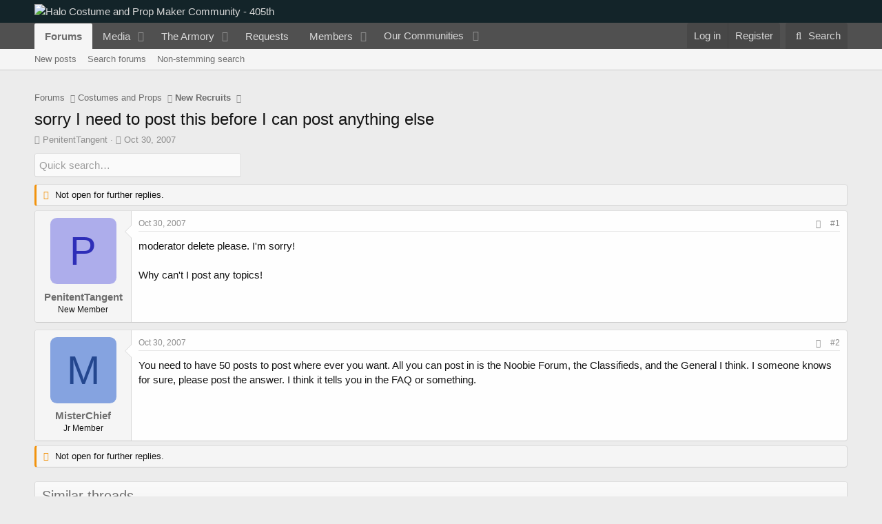

--- FILE ---
content_type: text/html; charset=utf-8
request_url: https://www.405th.com/forums/threads/sorry-i-need-to-post-this-before-i-can-post-anything-else.4441/
body_size: 19374
content:
<!DOCTYPE html>
<html id="XF" lang="en-US" dir="LTR"
	data-app="public"
	data-template="thread_view"
	data-container-key="node-15"
	data-content-key="thread-4441"
	data-logged-in="false"
	data-cookie-prefix="xf_"
	data-csrf="1766334157,033bbb742a670f3542fbae2e031e2c80"
	class="has-no-js template-thread_view"
	>
<head>
	<meta charset="utf-8" />
	<meta http-equiv="X-UA-Compatible" content="IE=Edge" />
	<meta name="viewport" content="width=device-width, initial-scale=1, viewport-fit=cover">

	
	
	

	<title>sorry I need to post this before I can post anything else | Halo Costume and Prop Maker Community - 405th</title>

	<link rel="manifest" href="/forums/webmanifest.php">
	
		<meta name="theme-color" content="#132429" />
	

	<meta name="apple-mobile-web-app-title" content="405th Forums">
	
		<link rel="apple-touch-icon" href="https://405th-f28a.kxcdn.com/forums/data/assets/logo/405th_pwa_192.png">
	

	
		
		<meta name="description" content="moderator delete please. I&#039;m sorry!

Why can&#039;t I post any topics!" />
		<meta property="og:description" content="moderator delete please. I&#039;m sorry!

Why can&#039;t I post any topics!" />
		<meta property="twitter:description" content="moderator delete please. I&#039;m sorry!

Why can&#039;t I post any topics!" />
	
	
		<meta property="og:url" content="https://www.405th.com/forums/threads/sorry-i-need-to-post-this-before-i-can-post-anything-else.4441/" />
	
		<link rel="canonical" href="https://www.405th.com/forums/threads/sorry-i-need-to-post-this-before-i-can-post-anything-else.4441/" />
	

	
		
	
	
	<meta property="og:site_name" content="Halo Costume and Prop Maker Community - 405th" />


	
	
		
	
	
	<meta property="og:type" content="website" />


	
	
		
	
	
	
		<meta property="og:title" content="sorry I need to post this before I can post anything else" />
		<meta property="twitter:title" content="sorry I need to post this before I can post anything else" />
	


	
	
	
	
		
	
	
	
		<meta property="og:image" content="https://www.405th.com/forums/styles/default/mps_default/logo-og.png" />
		<meta property="twitter:image" content="https://www.405th.com/forums/styles/default/mps_default/logo-og.png" />
		<meta property="twitter:card" content="summary" />
	


	

	
	

	


	<link rel="preload" href="/forums/styles/fonts/fa/fa-regular-400.woff2?_v=5.15.3" as="font" type="font/woff2" crossorigin="anonymous" />


	<link rel="preload" href="/forums/styles/fonts/fa/fa-solid-900.woff2?_v=5.15.3" as="font" type="font/woff2" crossorigin="anonymous" />


<link rel="preload" href="/forums/styles/fonts/fa/fa-brands-400.woff2?_v=5.15.3" as="font" type="font/woff2" crossorigin="anonymous" />

	<link rel="stylesheet" href="/forums/css.php?css=public%3Anormalize.css%2Cpublic%3Afa.css%2Cpublic%3Acore.less%2Cpublic%3Aapp.less&amp;s=5&amp;l=1&amp;d=1766168484&amp;k=f6909057827b3227f8c4d7cbc60176ef28f6acb0" />

	<link rel="stylesheet" href="/forums/css.php?css=public%3Aandy_quicksearch.less%2Cpublic%3Amessage.less%2Cpublic%3Ashare_controls.less%2Cpublic%3Asiropu_ads_manager_ad.less%2Cpublic%3Astructured_list.less%2Cpublic%3AsvESE_autocomplete.less%2Cpublic%3AsvESE_macros_similar_contents.less%2Cpublic%3Aextra.less&amp;s=5&amp;l=1&amp;d=1766168484&amp;k=9194686e6a1f342590e66dfea70974db99f7ce1a" />

	
		<script src="https://405th-f28a.kxcdn.com/forums/js/xf/preamble.min.js?_v=171f6339"></script>
	


	
		<link rel="icon" type="image/png" href="https://www.405th.com/forums/styles/default/mps_default/favicon.png" sizes="32x32" />
	
	
	<script async src="https://www.googletagmanager.com/gtag/js?id=UA-53953612-1"></script>
	<script>
		window.dataLayer = window.dataLayer || [];
		function gtag(){dataLayer.push(arguments);}
		gtag('js', new Date());
		gtag('config', 'UA-53953612-1', {
			// 
			
			
				'anonymize_ip': true,
			
		});
	</script>


	

		
			
		

		
	



	
	
		
	


</head>
<body data-template="thread_view">

	

		
			
		

		
	


	

		
			
		

		
	


<div class="p-pageWrapper" id="top">





<header class="p-header" id="header">
	<div class="p-header-inner">
		<div class="p-header-content">

			<div class="p-header-logo p-header-logo--image">
				<a href="/forums/">
					<img src="/forums/styles/default/mps_default/logo.png" srcset="/forums/styles/default/mps_default/logo-retina.png 2x" alt="Halo Costume and Prop Maker Community - 405th"
						width="" height="" />
				</a>
			</div>

			
	

		
			
		

		
	


		</div>
	</div>
</header>





	<div class="p-navSticky p-navSticky--primary" data-xf-init="sticky-header">
		
	<nav class="p-nav">
		<div class="p-nav-inner">
			<button type="button" class="button--plain p-nav-menuTrigger button" data-xf-click="off-canvas" data-menu=".js-headerOffCanvasMenu" tabindex="0" aria-label="Menu"><span class="button-text">
				<i aria-hidden="true"></i>
			</span></button>

			<div class="p-nav-smallLogo">
				<a href="/forums/">
					<img src="/forums/styles/default/mps_default/logo.png" srcset="/forums/styles/default/mps_default/logo-retina.png 2x" alt="Halo Costume and Prop Maker Community - 405th"
						width="" height="" />
				</a>
			</div>

			<div class="p-nav-scroller hScroller" data-xf-init="h-scroller" data-auto-scroll=".p-navEl.is-selected">
				<div class="hScroller-scroll">
					<ul class="p-nav-list js-offCanvasNavSource">
					
						<li>
							
	<div class="p-navEl is-selected" data-has-children="true">
		

			
	
	<a href="/forums/"
		class="p-navEl-link p-navEl-link--splitMenu "
		
		
		data-nav-id="forums">Forums</a>


			<a data-xf-key="1"
				data-xf-click="menu"
				data-menu-pos-ref="< .p-navEl"
				class="p-navEl-splitTrigger"
				role="button"
				tabindex="0"
				aria-label="Toggle expanded"
				aria-expanded="false"
				aria-haspopup="true"></a>

		
		
			<div class="menu menu--structural" data-menu="menu" aria-hidden="true">
				<div class="menu-content">
					
						
	
	
	<a href="/forums/whats-new/posts/"
		class="menu-linkRow u-indentDepth0 js-offCanvasCopy "
		
		
		data-nav-id="newPosts">New posts</a>

	

					
						
	
	
	<a href="/forums/search/?type=post"
		class="menu-linkRow u-indentDepth0 js-offCanvasCopy "
		
		
		data-nav-id="searchForums">Search forums</a>

	

					
						
	
	
	<a href="/forums/advancedsearch/"
		class="menu-linkRow u-indentDepth0 js-offCanvasCopy "
		
		
		data-nav-id="advancedSearch">Non-stemming search</a>

	

					
				</div>
			</div>
		
	</div>

						</li>
					
						<li>
							
	<div class="p-navEl " data-has-children="true">
		

			
	
	<a href="/forums/media/"
		class="p-navEl-link p-navEl-link--splitMenu "
		
		
		data-nav-id="xfmg">Media</a>


			<a data-xf-key="2"
				data-xf-click="menu"
				data-menu-pos-ref="< .p-navEl"
				class="p-navEl-splitTrigger"
				role="button"
				tabindex="0"
				aria-label="Toggle expanded"
				aria-expanded="false"
				aria-haspopup="true"></a>

		
		
			<div class="menu menu--structural" data-menu="menu" aria-hidden="true">
				<div class="menu-content">
					
						
	
	
	<a href="/forums/whats-new/media/"
		class="menu-linkRow u-indentDepth0 js-offCanvasCopy "
		 rel="nofollow"
		
		data-nav-id="xfmgNewMedia">New media</a>

	

					
						
	
	
	<a href="/forums/whats-new/media-comments/"
		class="menu-linkRow u-indentDepth0 js-offCanvasCopy "
		 rel="nofollow"
		
		data-nav-id="xfmgNewComments">New comments</a>

	

					
						
	
	
	<a href="/forums/search/?type=xfmg_media"
		class="menu-linkRow u-indentDepth0 js-offCanvasCopy "
		
		
		data-nav-id="xfmgSearchMedia">Search media</a>

	

					
				</div>
			</div>
		
	</div>

						</li>
					
						<li>
							
	<div class="p-navEl " data-has-children="true">
		

			
	
	<a href="/forums/resources/"
		class="p-navEl-link p-navEl-link--splitMenu "
		
		
		data-nav-id="xfrm">The Armory</a>


			<a data-xf-key="3"
				data-xf-click="menu"
				data-menu-pos-ref="< .p-navEl"
				class="p-navEl-splitTrigger"
				role="button"
				tabindex="0"
				aria-label="Toggle expanded"
				aria-expanded="false"
				aria-haspopup="true"></a>

		
		
			<div class="menu menu--structural" data-menu="menu" aria-hidden="true">
				<div class="menu-content">
					
						
	
	
	<a href="/forums/resources/latest-reviews"
		class="menu-linkRow u-indentDepth0 js-offCanvasCopy "
		
		
		data-nav-id="xfrmLatestReviews">Latest reviews</a>

	

					
						
	
	
	<a href="/forums/search/?type=resource"
		class="menu-linkRow u-indentDepth0 js-offCanvasCopy "
		
		
		data-nav-id="xfrmSearchResources">Search resources</a>

	

					
				</div>
			</div>
		
	</div>

						</li>
					
						<li>
							
	<div class="p-navEl " >
		

			
	
	<a href="/forums/form/"
		class="p-navEl-link "
		
		data-xf-key="4"
		data-nav-id="snog_forms_nav">Requests</a>


			

		
		
	</div>

						</li>
					
						<li>
							
	<div class="p-navEl " data-has-children="true">
		

			
	
	<a href="/forums/members/"
		class="p-navEl-link p-navEl-link--splitMenu "
		
		
		data-nav-id="members">Members</a>


			<a data-xf-key="5"
				data-xf-click="menu"
				data-menu-pos-ref="< .p-navEl"
				class="p-navEl-splitTrigger"
				role="button"
				tabindex="0"
				aria-label="Toggle expanded"
				aria-expanded="false"
				aria-haspopup="true"></a>

		
		
			<div class="menu menu--structural" data-menu="menu" aria-hidden="true">
				<div class="menu-content">
					
						
	
	
	<a href="/forums/members/list/"
		class="menu-linkRow u-indentDepth0 js-offCanvasCopy "
		
		
		data-nav-id="registeredMembers">Registered members</a>

	

					
						
	
	
	<a href="/forums/dbtech-membermap/"
		class="menu-linkRow u-indentDepth0 js-offCanvasCopy "
		 rel="nofollow"
		
		data-nav-id="dbtech_membermap_navbar">Member Map</a>

	

					
						
	
	
	<a href="/forums/online/"
		class="menu-linkRow u-indentDepth0 js-offCanvasCopy "
		
		
		data-nav-id="currentVisitors">Current visitors</a>

	

					
						
	
	
	<a href="/forums/whats-new/profile-posts/"
		class="menu-linkRow u-indentDepth0 js-offCanvasCopy "
		 rel="nofollow"
		
		data-nav-id="newProfilePosts">New profile posts</a>

	

					
						
	
	
	<a href="/forums/search/?type=profile_post"
		class="menu-linkRow u-indentDepth0 js-offCanvasCopy "
		
		
		data-nav-id="searchProfilePosts">Search profile posts</a>

	

					
				</div>
			</div>
		
	</div>

						</li>
					
						<li>
							
	<div class="p-navEl " data-has-children="true">
		

			
				<a data-xf-key="6"
					data-xf-click="menu"
					data-menu-pos-ref="< .p-navEl"
					class="p-navEl-linkHolder"
					role="button"
					tabindex="0"
					aria-expanded="false"
					aria-haspopup="true">
					
	
	<span 
		class="p-navEl-link p-navEl-link--menuTrigger "
		
		
		data-nav-id="communities">Our Communities</span>

				</a>
			

		
		
			<div class="menu menu--structural" data-menu="menu" aria-hidden="true">
				<div class="menu-content">
					
						
	
	
	<a href="https://www.therpf.com/forums/"
		class="menu-linkRow u-indentDepth0 js-offCanvasCopy "
		
		
		data-nav-id="therpf">The Replica Prop Forum</a>

	

					
						
	
	
	<a href="https://www.thedentedhelmet.com/forums/"
		class="menu-linkRow u-indentDepth0 js-offCanvasCopy "
		
		
		data-nav-id="tdh">The Dented Helmet</a>

	

					
						
	
	
	<a href="https://www.ladiesofthelegions.com/forums/"
		class="menu-linkRow u-indentDepth0 js-offCanvasCopy "
		
		
		data-nav-id="lotl">Ladies of the Legions</a>

	

					
				</div>
			</div>
		
	</div>

						</li>
					
					</ul>
				</div>
			</div>

			<div class="p-nav-opposite">
				<div class="p-navgroup p-account p-navgroup--guest">
					
						<a href="/forums/login/" class="p-navgroup-link p-navgroup-link--textual p-navgroup-link--logIn"
							data-xf-click="overlay" data-follow-redirects="on">
							<span class="p-navgroup-linkText">Log in</span>
						</a>
						
							<a href="/forums/login/register" class="p-navgroup-link p-navgroup-link--textual p-navgroup-link--register"
								data-xf-click="overlay" data-follow-redirects="on">
								<span class="p-navgroup-linkText">Register</span>
							</a>
						
					
				</div>

				<div class="p-navgroup p-discovery">
					<a href="/forums/whats-new/"
						class="p-navgroup-link p-navgroup-link--iconic p-navgroup-link--whatsnew"
						aria-label="What&#039;s new"
						title="What&#039;s new">
						<i aria-hidden="true"></i>
						<span class="p-navgroup-linkText">What's new</span>
					</a>

					
						<a href="/forums/search/"
							class="p-navgroup-link p-navgroup-link--iconic p-navgroup-link--search"
							data-xf-click="menu"
							data-xf-key="/"
							aria-label="Search"
							aria-expanded="false"
							aria-haspopup="true"
							title="Search">
							<i aria-hidden="true"></i>
							<span class="p-navgroup-linkText">Search</span>
						</a>
						<div class="menu menu--structural menu--wide" data-menu="menu" aria-hidden="true">
							<form action="/forums/search/search" method="post"
								class="menu-content"
								data-xf-init="quick-search" data-autocomplete-filter="[&quot;resource&quot;,&quot;post&quot;]">

								<h3 class="menu-header">Search</h3>
								
								<div class="menu-row">
									
										<div class="inputGroup inputGroup--joined">
											<input type="text" class="input" name="keywords" placeholder="Search…" aria-label="Search" data-menu-autofocus="true" />
											


	



			<select name="constraints" class="js-quickSearch-constraint input" aria-label="Search within">
				<option value="">Everywhere</option>
<option value="{&quot;search_type&quot;:&quot;post&quot;}">Threads</option>
<option value="{&quot;search_type&quot;:&quot;post&quot;,&quot;c&quot;:{&quot;nodes&quot;:[15],&quot;child_nodes&quot;:1}}">This forum</option>
<option value="{&quot;search_type&quot;:&quot;post&quot;,&quot;c&quot;:{&quot;thread&quot;:4441}}" selected="selected" data-suggest-optout="1">This thread</option>

			</select>
		
										</div>
									
								</div>


	
		<div class="menu-row">
			
				
	
		
		

		
			<label class="iconic"><input type="checkbox"  name="c[container_only]" value="1" /><i aria-hidden="true"></i><span class="iconic-label">Search titles and first posts only</span></label>

		
	

			
		</div>
	

								
								<div class="menu-row">
									<label class="iconic"><input type="checkbox"  name="c[title_only]" value="1" /><i aria-hidden="true"></i><span class="iconic-label">Search titles only

												
													<span tabindex="0" role="button"
														data-xf-init="tooltip" data-trigger="hover focus click" title="Tags will also be searched in content where tags are supported">

														<i class="fa--xf far fa-question-circle u-muted u-smaller" aria-hidden="true"></i>
													</span></span></label>

								</div>
								
								<div class="menu-row">
									<div class="inputGroup">
										<span class="inputGroup-text" id="ctrl_search_menu_by_member">By:</span>
										<input type="text" class="input" name="c[users]" data-xf-init="auto-complete" placeholder="Member" aria-labelledby="ctrl_search_menu_by_member" />
									</div>
								</div>
								

	
	

<div class="menu-footer">
									<span class="menu-footer-controls">
										<button type="submit" class="button--primary button button--icon button--icon--search"><span class="button-text">Search</span></button>
										<a href="/forums/search/" class="button"><span class="button-text">Advanced search…</span></a>
									</span>
								</div>

								<input type="hidden" name="_xfToken" value="1766334157,033bbb742a670f3542fbae2e031e2c80" />
							</form>
						</div>
					
				</div>
			</div>
		</div>
	</nav>

	</div>
	
	
		<div class="p-sectionLinks">
			<div class="p-sectionLinks-inner hScroller" data-xf-init="h-scroller">
				<div class="hScroller-scroll">
					<ul class="p-sectionLinks-list">
					
						<li>
							
	<div class="p-navEl " >
		

			
	
	<a href="/forums/whats-new/posts/"
		class="p-navEl-link "
		
		data-xf-key="alt+1"
		data-nav-id="newPosts">New posts</a>


			

		
		
	</div>

						</li>
					
						<li>
							
	<div class="p-navEl " >
		

			
	
	<a href="/forums/search/?type=post"
		class="p-navEl-link "
		
		data-xf-key="alt+2"
		data-nav-id="searchForums">Search forums</a>


			

		
		
	</div>

						</li>
					
						<li>
							
	<div class="p-navEl " >
		

			
	
	<a href="/forums/advancedsearch/"
		class="p-navEl-link "
		
		data-xf-key="alt+3"
		data-nav-id="advancedSearch">Non-stemming search</a>


			

		
		
	</div>

						</li>
					
					</ul>
				</div>
			</div>
		</div>
	



<div class="offCanvasMenu offCanvasMenu--nav js-headerOffCanvasMenu" data-menu="menu" aria-hidden="true" data-ocm-builder="navigation">
	<div class="offCanvasMenu-backdrop" data-menu-close="true"></div>
	<div class="offCanvasMenu-content">
		<div class="offCanvasMenu-header">
			Menu
			<a class="offCanvasMenu-closer" data-menu-close="true" role="button" tabindex="0" aria-label="Close"></a>
		</div>
		
			<div class="p-offCanvasRegisterLink">
				<div class="offCanvasMenu-linkHolder">
					<a href="/forums/login/" class="offCanvasMenu-link" data-xf-click="overlay" data-menu-close="true">
						Log in
					</a>
				</div>
				<hr class="offCanvasMenu-separator" />
				
					<div class="offCanvasMenu-linkHolder">
						<a href="/forums/login/register" class="offCanvasMenu-link" data-xf-click="overlay" data-menu-close="true">
							Register
						</a>
					</div>
					<hr class="offCanvasMenu-separator" />
				
			</div>
		
		<div class="js-offCanvasNavTarget"></div>
		<div class="offCanvasMenu-installBanner js-installPromptContainer" style="display: none;" data-xf-init="install-prompt">
			<div class="offCanvasMenu-installBanner-header">Install the app</div>
			<button type="button" class="js-installPromptButton button"><span class="button-text">Install</span></button>
			<template class="js-installTemplateIOS">
				<div class="overlay-title">How to install the app on iOS</div>
				<div class="block-body">
					<div class="block-row">
						<p>
							Follow along with the video below to see how to install our site as a web app on your home screen.
						</p>
						<p style="text-align: center">
							<video src="/forums/styles/default/xenforo/add_to_home.mp4"
								width="280" height="480" autoplay loop muted playsinline></video>
						</p>
						<p>
							<small><strong>Note:</strong> This feature may not be available in some browsers.</small>
						</p>
					</div>
				</div>
			</template>
		</div>
	</div>
</div>

<div class="p-body">
	<div class="p-body-inner">
		<!--XF:EXTRA_OUTPUT-->


		

		

		 <div class="samCodeUnit" data-position="container_breadcrumb_top_above"> <div class="samItem" data-xf-init="sam-item sam-monitor" data-id="1" data-cl="2" data-cv="true" data-cc="true"> <script async src="https://pagead2.googlesyndication.com/pagead/js/adsbygoogle.js?client=ca-pub-2782638360876736"
     crossorigin="anonymous"></script> <!-- 405th Above/Below Content --> <ins class="adsbygoogle"
     style="display:block"
     data-ad-client="ca-pub-2782638360876736"
     data-ad-slot="2692165439"
     data-ad-format="auto"
     data-full-width-responsive="true"></ins> <script> (adsbygoogle = window.adsbygoogle || []).push({}); </script> </div> </div> 

		
	
		<ul class="p-breadcrumbs "
			itemscope itemtype="https://schema.org/BreadcrumbList">
		
			

			
			

			

			
				
				
	<li itemprop="itemListElement" itemscope itemtype="https://schema.org/ListItem">
		<a href="/forums/" itemprop="item">
			<span itemprop="name">Forums</span>
		</a>
		<meta itemprop="position" content="1" />
	</li>

			
			
				
				
	<li itemprop="itemListElement" itemscope itemtype="https://schema.org/ListItem">
		<a href="/forums/#costumes-and-props.10" itemprop="item">
			<span itemprop="name">Costumes and Props</span>
		</a>
		<meta itemprop="position" content="2" />
	</li>

			
				
				
	<li itemprop="itemListElement" itemscope itemtype="https://schema.org/ListItem">
		<a href="/forums/forums/new-recruits.15/" itemprop="item">
			<span itemprop="name">New Recruits</span>
		</a>
		<meta itemprop="position" content="3" />
	</li>

			

		
		</ul>
	

		
	

		
			
		

		
	



		
	<noscript class="js-jsWarning"><div class="blockMessage blockMessage--important blockMessage--iconic u-noJsOnly">JavaScript is disabled. For a better experience, please enable JavaScript in your browser before proceeding.</div></noscript>

		
	<div class="blockMessage blockMessage--important blockMessage--iconic js-browserWarning" style="display: none">You are using an out of date browser. It  may not display this or other websites correctly.<br />You should upgrade or use an <a href="https://www.google.com/chrome/" target="_blank" rel="noopener">alternative browser</a>.</div>


		
			<div class="p-body-header">
			
				
					<div class="p-title ">
					
						
							<h1 class="p-title-value">sorry I need to post this before I can post anything else</h1>
						
						
					
					</div>
				

				
					<div class="p-description">
	<ul class="listInline listInline--bullet">
		<li>
			<i class="fa--xf far fa-user" aria-hidden="true" title="Thread starter"></i>
			<span class="u-srOnly">Thread starter</span>

			<a href="/forums/members/penitenttangent.1061/" class="username  u-concealed" dir="auto" data-user-id="1061" data-xf-init="member-tooltip">PenitentTangent</a>
		</li>
		<li>
			<i class="fa--xf far fa-clock" aria-hidden="true" title="Start date"></i>
			<span class="u-srOnly">Start date</span>

			<a href="/forums/threads/sorry-i-need-to-post-this-before-i-can-post-anything-else.4441/" class="u-concealed"><time  class="u-dt" dir="auto" datetime="2007-10-30T15:34:38-0700" data-time="1193783678" data-date-string="Oct 30, 2007" data-time-string="3:34 PM" title="Oct 30, 2007 at 3:34 PM">Oct 30, 2007</time></a>
		</li>
		
		
	</ul>
</div>
				
			
			</div>
		

		<div class="p-body-main  ">
			
			<div class="p-body-contentCol"></div>
			

			

			<div class="p-body-content">
				
	

		
			
		

		
	


				<div class="p-body-pageContent">











	
	
	
		
	
	
	


	
	
	
		
	
	
	


	
	
		
	
	
	


	
	












	

	

		
	








	





<div class="block-container quicksearch">
	<div class="block-body">
		<input type="text" class="input js-filterInput" 
			aria-label="Quick search"
			autocomplete="off" 
			data-no-auto-focus="true" 
			disabled="disabled" 
			id="quickSearchTitle" 
			name="quickSearchTitle" 
			onsubmit="return handle()" 
			placeholder="Quick search…" 
			style="border:none;" 
		/>
	</div>
</div>
	


<div id="quicksearch-result"></div>	



	

		
			
		

		
	











	

		
			
		

		
	



	

		
			
		

		
	



<div class="block block--messages" data-xf-init="" data-type="post" data-href="/forums/inline-mod/" data-search-target="*">

	<span class="u-anchorTarget" id="posts"></span>

	
		
	
		<div class="block-outer">
			<dl class="blockStatus">
				<dt>Status</dt>
				
					
					
						<dd class="blockStatus-message blockStatus-message--locked">
							Not open for further replies.
						</dd>
					
				
			</dl>
		</div>
	

	

	<div class="block-outer"></div>

	

	
		
	<div class="block-outer js-threadStatusField"></div>

	

	<div class="block-container lbContainer"
		data-xf-init="lightbox select-to-quote"
		data-message-selector=".js-post"
		data-lb-id="thread-4441"
		data-lb-universal="0">

		<div class="block-body js-replyNewMessageContainer">
			
				


	

		
			
		

		
	



					

					
						

	
	

	

	
	<article class="message message--post js-post js-inlineModContainer  "
		data-author="PenitentTangent"
		data-content="post-79447"
		id="js-post-79447"
		>

		

		<span class="u-anchorTarget" id="post-79447"></span>

		
			<div class="message-inner">
				
					<div class="message-cell message-cell--user">
						

	<section class="message-user"
		>

		

		<div class="message-avatar ">
			<div class="message-avatar-wrapper">
				<a href="/forums/members/penitenttangent.1061/" class="avatar avatar--m avatar--default avatar--default--dynamic" data-user-id="1061" data-xf-init="member-tooltip" style="background-color: #adadeb; color: #2e2eb8">
			<span class="avatar-u1061-m" role="img" aria-label="PenitentTangent">P</span> 
		</a>
				
			</div>
		</div>
		<div class="message-userDetails">
						
			<h4 class="message-name"><a href="/forums/members/penitenttangent.1061/" class="username " dir="auto" data-user-id="1061" data-xf-init="member-tooltip">PenitentTangent</a></h4>	
		
			<h5 class="userTitle message-userTitle" dir="auto">New Member</h5>
			
		</div>
		
			
			
		
		<span class="message-userArrow"></span>
	</section>

					</div>
				

				
					<div class="message-cell message-cell--main">
					
						<div class="message-main js-quickEditTarget">

							
								

	

	<header class="message-attribution message-attribution--split">
		<ul class="message-attribution-main listInline ">
			
			
			<li class="u-concealed">
				<a href="/forums/threads/sorry-i-need-to-post-this-before-i-can-post-anything-else.4441/post-79447" rel="nofollow" >
					<time  class="u-dt" dir="auto" datetime="2007-10-30T15:34:38-0700" data-time="1193783678" data-date-string="Oct 30, 2007" data-time-string="3:34 PM" title="Oct 30, 2007 at 3:34 PM">Oct 30, 2007</time>
				</a>
			</li>
			
		</ul>

		<ul class="message-attribution-opposite message-attribution-opposite--list ">
			
			<li>
				<a href="/forums/threads/sorry-i-need-to-post-this-before-i-can-post-anything-else.4441/post-79447"
					class="message-attribution-gadget"
					data-xf-init="share-tooltip"
					data-href="/forums/posts/79447/share"
					aria-label="Share"
					rel="nofollow">
					<i class="fa--xf far fa-share-alt" aria-hidden="true"></i>
				</a>
			</li>
			
			
				<li>
					<a href="/forums/threads/sorry-i-need-to-post-this-before-i-can-post-anything-else.4441/post-79447" rel="nofollow">
						#1
					</a>
				</li>
			
		</ul>
	</header>

							

							<div class="message-content js-messageContent">
							

								
									
	
	
	

								

								
									
	

	<div class="message-userContent lbContainer js-lbContainer "
		data-lb-id="post-79447"
		data-lb-caption-desc="PenitentTangent &middot; Oct 30, 2007 at 3:34 PM">

		
			

	

		

		<article class="message-body js-selectToQuote">
			
				
			

			<div >
				
					
	

		
			
		

		
	

<div class="bbWrapper">moderator delete please. I&#039;m sorry!<br />
<br />
Why can&#039;t I post any topics!</div>

	

		
			
		

		
	

				
			</div>

			<div class="js-selectToQuoteEnd">&nbsp;</div>
			
				
			
		</article>

		
			

	

		

		
	</div>

								

								
									
	

	

								

								
									
	

		
			
		

		
	





	

		
			
		

		
	

								

							
							</div>

							
								
	

	<footer class="message-footer">
		

		

		<div class="reactionsBar js-reactionsList ">
			
		</div>

		<div class="js-historyTarget message-historyTarget toggleTarget" data-href="trigger-href"></div>
	</footer>

							
						</div>

					
					</div>
				
			</div>
		
	</article>

	
	

					

					

				
 <div class="samCodeUnit" data-position="post_below_container_1"> <div class="samItem" data-xf-init="sam-item sam-monitor" data-id="3" data-cl="2" data-cv="true" data-cc="true"> <script async src="https://pagead2.googlesyndication.com/pagead/js/adsbygoogle.js?client=ca-pub-2782638360876736"
     crossorigin="anonymous"></script> <!-- 405th Messages --> <ins class="adsbygoogle"
     style="display:block"
     data-ad-client="ca-pub-2782638360876736"
     data-ad-slot="1075831432"
     data-ad-format="auto"
     data-full-width-responsive="true"></ins> <script> (adsbygoogle = window.adsbygoogle || []).push({}); </script> </div> </div> 






	

		
			
		

		
	



					

					
						

	
	

	

	
	<article class="message message--post js-post js-inlineModContainer  "
		data-author="MisterChief"
		data-content="post-79448"
		id="js-post-79448"
		itemscope itemtype="https://schema.org/Comment" itemid="https://www.405th.com/forums/posts/79448/">

		
			<meta itemprop="parentItem" itemscope itemid="https://www.405th.com/forums/threads/sorry-i-need-to-post-this-before-i-can-post-anything-else.4441/" />
		

		<span class="u-anchorTarget" id="post-79448"></span>

		
			<div class="message-inner">
				
					<div class="message-cell message-cell--user">
						

	<section class="message-user"
		itemprop="author" itemscope itemtype="https://schema.org/Person" itemid="https://www.405th.com/forums/members/misterchief.1252/">

		
			<meta itemprop="url" content="https://www.405th.com/forums/members/misterchief.1252/" />
		

		<div class="message-avatar ">
			<div class="message-avatar-wrapper">
				<a href="/forums/members/misterchief.1252/" class="avatar avatar--m avatar--default avatar--default--dynamic" data-user-id="1252" data-xf-init="member-tooltip" style="background-color: #85a3e0; color: #24478f">
			<span class="avatar-u1252-m" role="img" aria-label="MisterChief">M</span> 
		</a>
				
			</div>
		</div>
		<div class="message-userDetails">
						
			<h4 class="message-name"><a href="/forums/members/misterchief.1252/" class="username " dir="auto" data-user-id="1252" data-xf-init="member-tooltip"><span itemprop="name">MisterChief</span></a></h4>	
		
			<h5 class="userTitle message-userTitle" dir="auto" itemprop="jobTitle">Jr Member</h5>
			
		</div>
		
			
			
		
		<span class="message-userArrow"></span>
	</section>

					</div>
				

				
					<div class="message-cell message-cell--main">
					
						<div class="message-main js-quickEditTarget">

							
								

	

	<header class="message-attribution message-attribution--split">
		<ul class="message-attribution-main listInline ">
			
			
			<li class="u-concealed">
				<a href="/forums/threads/sorry-i-need-to-post-this-before-i-can-post-anything-else.4441/post-79448" rel="nofollow" itemprop="url">
					<time  class="u-dt" dir="auto" datetime="2007-10-30T16:56:45-0700" data-time="1193788605" data-date-string="Oct 30, 2007" data-time-string="4:56 PM" title="Oct 30, 2007 at 4:56 PM" itemprop="datePublished">Oct 30, 2007</time>
				</a>
			</li>
			
		</ul>

		<ul class="message-attribution-opposite message-attribution-opposite--list ">
			
			<li>
				<a href="/forums/threads/sorry-i-need-to-post-this-before-i-can-post-anything-else.4441/post-79448"
					class="message-attribution-gadget"
					data-xf-init="share-tooltip"
					data-href="/forums/posts/79448/share"
					aria-label="Share"
					rel="nofollow">
					<i class="fa--xf far fa-share-alt" aria-hidden="true"></i>
				</a>
			</li>
			
			
				<li>
					<a href="/forums/threads/sorry-i-need-to-post-this-before-i-can-post-anything-else.4441/post-79448" rel="nofollow">
						#2
					</a>
				</li>
			
		</ul>
	</header>

							

							<div class="message-content js-messageContent">
							

								
									
	
	
	

								

								
									
	

	<div class="message-userContent lbContainer js-lbContainer "
		data-lb-id="post-79448"
		data-lb-caption-desc="MisterChief &middot; Oct 30, 2007 at 4:56 PM">

		

		<article class="message-body js-selectToQuote">
			
				
			

			<div itemprop="text">
				
					
	

		
			
		

		
	

<div class="bbWrapper">You need to have 50 posts to post where ever you want.  All you can post in is the Noobie Forum, the Classifieds, and the General I think.  I someone knows for sure, please post the answer.  I think it tells you in the FAQ or something.</div>

	

		
			
		

		
	

				
			</div>

			<div class="js-selectToQuoteEnd">&nbsp;</div>
			
				
			
		</article>

		

		
	</div>

								

								
									
	

	

								

								
									
	

		
			
		

		
	





	

		
			
		

		
	

								

							
							</div>

							
								
	

	<footer class="message-footer">
		
			<div class="message-microdata" itemprop="interactionStatistic" itemtype="https://schema.org/InteractionCounter" itemscope>
				<meta itemprop="userInteractionCount" content="0" />
				<meta itemprop="interactionType" content="https://schema.org/LikeAction" />
			</div>
		

		

		<div class="reactionsBar js-reactionsList ">
			
		</div>

		<div class="js-historyTarget message-historyTarget toggleTarget" data-href="trigger-href"></div>
	</footer>

							
						</div>

					
					</div>
				
			</div>
		
	</article>

	
	

					

					

				

	

		
			
		

		
	



			
		</div>
	</div>

	

	
	
		<div class="block-outer block-outer--after">
			<dl class="blockStatus">
				<dt>Status</dt>
				
					
					
						<dd class="blockStatus-message blockStatus-message--locked">
							Not open for further replies.
						</dd>
					
				
			</dl>
		</div>
	

</div>


	

		
			
		

		
	









	<div class="block"  data-widget-id="23" data-widget-key="xfes_thread_view_below_quick_reply_similar_threads" data-widget-definition="xfes_similar_threads">
		<div class="block-container">
			
				<h3 class="block-header">Similar threads</h3>

				<div class="block-body">
					<div class="structItemContainer">
						
							

	

	<div class="structItem structItem--thread js-inlineModContainer js-threadListItem-55962" data-author="Tinkerbell">

	
		<div class="structItem-cell structItem-cell--icon">
			<div class="structItem-iconContainer">
				<a href="/forums/members/tinkerbell.58366/" class="avatar avatar--s" data-user-id="58366" data-xf-init="member-tooltip">
			<img src="https://405th-f28a.kxcdn.com/forums/data/avatars/s/58/58366.jpg?1733437724" srcset="https://405th-f28a.kxcdn.com/forums/data/avatars/m/58/58366.jpg?1733437724 2x" alt="Tinkerbell" class="avatar-u58366-s" width="48" height="48" loading="lazy" /> 
		</a>
				
			</div>
		</div>
	

	
		<div class="structItem-cell structItem-cell--main" data-xf-init="touch-proxy">
			
				<ul class="structItem-statuses">
				
				
					
					
					
					
					
						<li>
							<i class="structItem-status structItem-status--locked" aria-hidden="true" title="Locked"></i>
							<span class="u-srOnly">Locked</span>
						</li>
					

					
						
					

					
					

					
					
						
							
						
					
				
				
				</ul>
			

			<div class="structItem-title">
				
				
				<a href="/forums/threads/my-first-post-and-first-spartan.55962/" class="" data-tp-primary="on" data-xf-init="preview-tooltip" data-preview-url="/forums/threads/my-first-post-and-first-spartan.55962/preview">My first post and first Spartan</a>
			</div>

			<div class="structItem-minor">
				

				
					<ul class="structItem-parts">
						<li><a href="/forums/members/tinkerbell.58366/" class="username " dir="auto" data-user-id="58366" data-xf-init="member-tooltip">Tinkerbell</a></li>
						<li class="structItem-startDate"><a href="/forums/threads/my-first-post-and-first-spartan.55962/" rel="nofollow"><time  class="u-dt" dir="auto" datetime="2024-12-05T14:35:56-0800" data-time="1733438156" data-date-string="Dec 5, 2024" data-time-string="2:35 PM" title="Dec 5, 2024 at 2:35 PM">Dec 5, 2024</time></a></li>
						
							<li><a href="/forums/forums/new-recruits.15/">New Recruits</a></li>
						
					</ul>

					
				
			</div>
		</div>
	

	
		<div class="structItem-cell structItem-cell--meta" title="First message reaction score: 4">
			<dl class="pairs pairs--justified">
				<dt>Replies</dt>
				<dd>

3

</dd>
			</dl>
			<dl class="pairs pairs--justified structItem-minor">
				<dt>Views</dt>
				<dd>1,183</dd>
			</dl>
		</div>
	

	
		<div class="structItem-cell structItem-cell--latest">
			
				<a href="/forums/threads/my-first-post-and-first-spartan.55962/latest" rel="nofollow"><time  class="structItem-latestDate u-dt" dir="auto" datetime="2024-12-07T06:25:23-0800" data-time="1733581523" data-date-string="Dec 7, 2024" data-time-string="6:25 AM" title="Dec 7, 2024 at 6:25 AM">Dec 7, 2024</time></a>
				<div class="structItem-minor">
					
						<a href="/forums/members/tinkerbell.58366/" class="username " dir="auto" data-user-id="58366" data-xf-init="member-tooltip">Tinkerbell</a>
					
				</div>
			
		</div>
	

	
		<div class="structItem-cell structItem-cell--icon structItem-cell--iconEnd">
			<div class="structItem-iconContainer">
				
					<a href="/forums/members/tinkerbell.58366/" class="avatar avatar--xxs" data-user-id="58366" data-xf-init="member-tooltip">
			<img src="https://405th-f28a.kxcdn.com/forums/data/avatars/s/58/58366.jpg?1733437724"  alt="Tinkerbell" class="avatar-u58366-s" width="48" height="48" loading="lazy" /> 
		</a>
				
			</div>
		</div>
	

	</div>

						
							

	

	<div class="structItem structItem--thread js-inlineModContainer js-threadListItem-56792" data-author="NerdGothPunk">

	
		<div class="structItem-cell structItem-cell--icon">
			<div class="structItem-iconContainer">
				<a href="/forums/members/nerdgothpunk.60390/" class="avatar avatar--s avatar--default avatar--default--dynamic" data-user-id="60390" data-xf-init="member-tooltip" style="background-color: #666699; color: #d1d1e0">
			<span class="avatar-u60390-s" role="img" aria-label="NerdGothPunk">N</span> 
		</a>
				
			</div>
		</div>
	

	
		<div class="structItem-cell structItem-cell--main" data-xf-init="touch-proxy">
			

			<div class="structItem-title">
				
				
				<a href="/forums/threads/first-time-and-i-need-advice.56792/" class="" data-tp-primary="on" data-xf-init="preview-tooltip" data-preview-url="/forums/threads/first-time-and-i-need-advice.56792/preview">First time and I need advice</a>
			</div>

			<div class="structItem-minor">
				

				
					<ul class="structItem-parts">
						<li><a href="/forums/members/nerdgothpunk.60390/" class="username " dir="auto" data-user-id="60390" data-xf-init="member-tooltip">NerdGothPunk</a></li>
						<li class="structItem-startDate"><a href="/forums/threads/first-time-and-i-need-advice.56792/" rel="nofollow"><time  class="u-dt" dir="auto" datetime="2025-07-25T10:32:38-0700" data-time="1753464758" data-date-string="Jul 25, 2025" data-time-string="10:32 AM" title="Jul 25, 2025 at 10:32 AM">Jul 25, 2025</time></a></li>
						
							<li><a href="/forums/forums/new-recruits.15/">New Recruits</a></li>
						
					</ul>

					
				
			</div>
		</div>
	

	
		<div class="structItem-cell structItem-cell--meta" title="First message reaction score: 1">
			<dl class="pairs pairs--justified">
				<dt>Replies</dt>
				<dd>

4

</dd>
			</dl>
			<dl class="pairs pairs--justified structItem-minor">
				<dt>Views</dt>
				<dd>990</dd>
			</dl>
		</div>
	

	
		<div class="structItem-cell structItem-cell--latest">
			
				<a href="/forums/threads/first-time-and-i-need-advice.56792/latest" rel="nofollow"><time  class="structItem-latestDate u-dt" dir="auto" datetime="2025-07-27T17:13:02-0700" data-time="1753661582" data-date-string="Jul 27, 2025" data-time-string="5:13 PM" title="Jul 27, 2025 at 5:13 PM">Jul 27, 2025</time></a>
				<div class="structItem-minor">
					
						<a href="/forums/members/spartanflash.29721/" class="username " dir="auto" data-user-id="29721" data-xf-init="member-tooltip">SpartanFlash</a>
					
				</div>
			
		</div>
	

	
		<div class="structItem-cell structItem-cell--icon structItem-cell--iconEnd">
			<div class="structItem-iconContainer">
				
					<a href="/forums/members/spartanflash.29721/" class="avatar avatar--xxs" data-user-id="29721" data-xf-init="member-tooltip">
			<img src="https://405th-f28a.kxcdn.com/forums/data/avatars/s/29/29721.jpg?1753661634"  alt="SpartanFlash" class="avatar-u29721-s" width="48" height="48" loading="lazy" /> 
		</a>
				
			</div>
		</div>
	

	</div>

						
							

	

	<div class="structItem structItem--thread js-inlineModContainer js-threadListItem-57314" data-author="Forerixal">

	
		<div class="structItem-cell structItem-cell--icon">
			<div class="structItem-iconContainer">
				<a href="/forums/members/forerixal.62241/" class="avatar avatar--s" data-user-id="62241" data-xf-init="member-tooltip">
			<img src="https://405th-f28a.kxcdn.com/forums/data/avatars/s/62/62241.jpg?1765861527" srcset="https://405th-f28a.kxcdn.com/forums/data/avatars/m/62/62241.jpg?1765861527 2x" alt="Forerixal" class="avatar-u62241-s" width="48" height="48" loading="lazy" /> 
		</a>
				
			</div>
		</div>
	

	
		<div class="structItem-cell structItem-cell--main" data-xf-init="touch-proxy">
			

			<div class="structItem-title">
				
				
				<a href="/forums/threads/long-time-browser-first-time-poster.57314/" class="" data-tp-primary="on" data-xf-init="preview-tooltip" data-preview-url="/forums/threads/long-time-browser-first-time-poster.57314/preview">Long time browser, First time poster</a>
			</div>

			<div class="structItem-minor">
				

				
					<ul class="structItem-parts">
						<li><a href="/forums/members/forerixal.62241/" class="username " dir="auto" data-user-id="62241" data-xf-init="member-tooltip">Forerixal</a></li>
						<li class="structItem-startDate"><a href="/forums/threads/long-time-browser-first-time-poster.57314/" rel="nofollow"><time  class="u-dt" dir="auto" datetime="2025-12-15T21:20:11-0800" data-time="1765862411" data-date-string="Dec 15, 2025" data-time-string="9:20 PM" title="Dec 15, 2025 at 9:20 PM">Monday at 9:20 PM</time></a></li>
						
							<li><a href="/forums/forums/new-recruits.15/">New Recruits</a></li>
						
					</ul>

					
				
			</div>
		</div>
	

	
		<div class="structItem-cell structItem-cell--meta" title="First message reaction score: 4">
			<dl class="pairs pairs--justified">
				<dt>Replies</dt>
				<dd>

2

</dd>
			</dl>
			<dl class="pairs pairs--justified structItem-minor">
				<dt>Views</dt>
				<dd>150</dd>
			</dl>
		</div>
	

	
		<div class="structItem-cell structItem-cell--latest">
			
				<a href="/forums/threads/long-time-browser-first-time-poster.57314/latest" rel="nofollow"><time  class="structItem-latestDate u-dt" dir="auto" datetime="2025-12-16T01:08:20-0800" data-time="1765876100" data-date-string="Dec 16, 2025" data-time-string="1:08 AM" title="Dec 16, 2025 at 1:08 AM">Tuesday at 1:08 AM</time></a>
				<div class="structItem-minor">
					
						<a href="/forums/members/sgtsaint.48265/" class="username " dir="auto" data-user-id="48265" data-xf-init="member-tooltip">SgtSaint</a>
					
				</div>
			
		</div>
	

	
		<div class="structItem-cell structItem-cell--icon structItem-cell--iconEnd">
			<div class="structItem-iconContainer">
				
					<a href="/forums/members/sgtsaint.48265/" class="avatar avatar--xxs" data-user-id="48265" data-xf-init="member-tooltip">
			<img src="https://405th-f28a.kxcdn.com/forums/data/avatars/s/48/48265.jpg?1718095416"  alt="SgtSaint" class="avatar-u48265-s" width="48" height="48" loading="lazy" /> 
		</a>
				
			</div>
		</div>
	

	</div>

						
							

	

	<div class="structItem structItem--thread js-inlineModContainer js-threadListItem-57007" data-author="TribalHalo">

	
		<div class="structItem-cell structItem-cell--icon">
			<div class="structItem-iconContainer">
				<a href="/forums/members/tribalhalo.61180/" class="avatar avatar--s" data-user-id="61180" data-xf-init="member-tooltip">
			<img src="https://405th-f28a.kxcdn.com/forums/data/avatars/s/61/61180.jpg?1759102183" srcset="https://405th-f28a.kxcdn.com/forums/data/avatars/m/61/61180.jpg?1759102183 2x" alt="TribalHalo" class="avatar-u61180-s" width="48" height="48" loading="lazy" /> 
		</a>
				
			</div>
		</div>
	

	
		<div class="structItem-cell structItem-cell--main" data-xf-init="touch-proxy">
			

			<div class="structItem-title">
				
				
				<a href="/forums/threads/new-and-no-idea-what-i%E2%80%99m-doing-lol.57007/" class="" data-tp-primary="on" data-xf-init="preview-tooltip" data-preview-url="/forums/threads/new-and-no-idea-what-i%E2%80%99m-doing-lol.57007/preview">New and no idea what I’m doing lol</a>
			</div>

			<div class="structItem-minor">
				

				
					<ul class="structItem-parts">
						<li><a href="/forums/members/tribalhalo.61180/" class="username " dir="auto" data-user-id="61180" data-xf-init="member-tooltip">TribalHalo</a></li>
						<li class="structItem-startDate"><a href="/forums/threads/new-and-no-idea-what-i%E2%80%99m-doing-lol.57007/" rel="nofollow"><time  class="u-dt" dir="auto" datetime="2025-09-28T17:01:28-0700" data-time="1759104088" data-date-string="Sep 28, 2025" data-time-string="5:01 PM" title="Sep 28, 2025 at 5:01 PM">Sep 28, 2025</time></a></li>
						
							<li><a href="/forums/forums/new-recruits.15/">New Recruits</a></li>
						
					</ul>

					
				
			</div>
		</div>
	

	
		<div class="structItem-cell structItem-cell--meta" title="First message reaction score: 0">
			<dl class="pairs pairs--justified">
				<dt>Replies</dt>
				<dd>

1

</dd>
			</dl>
			<dl class="pairs pairs--justified structItem-minor">
				<dt>Views</dt>
				<dd>642</dd>
			</dl>
		</div>
	

	
		<div class="structItem-cell structItem-cell--latest">
			
				<a href="/forums/threads/new-and-no-idea-what-i%E2%80%99m-doing-lol.57007/latest" rel="nofollow"><time  class="structItem-latestDate u-dt" dir="auto" datetime="2025-09-28T17:12:58-0700" data-time="1759104778" data-date-string="Sep 28, 2025" data-time-string="5:12 PM" title="Sep 28, 2025 at 5:12 PM">Sep 28, 2025</time></a>
				<div class="structItem-minor">
					
						<a href="/forums/members/cadet.529/" class="username " dir="auto" data-user-id="529" data-xf-init="member-tooltip"><span class="username--staff username--moderator">Cadet</span></a>
					
				</div>
			
		</div>
	

	
		<div class="structItem-cell structItem-cell--icon structItem-cell--iconEnd">
			<div class="structItem-iconContainer">
				
					<a href="/forums/members/cadet.529/" class="avatar avatar--xxs" data-user-id="529" data-xf-init="member-tooltip">
			<img src="https://405th-f28a.kxcdn.com/forums/data/avatars/s/0/529.jpg?1553945976"  alt="Cadet" class="avatar-u529-s" width="48" height="48" loading="lazy" /> 
		</a>
				
			</div>
		</div>
	

	</div>

						
							

	

	<div class="structItem structItem--thread js-inlineModContainer js-threadListItem-55910" data-author="Vulcan0259">

	
		<div class="structItem-cell structItem-cell--icon">
			<div class="structItem-iconContainer">
				<a href="/forums/members/vulcan0259.58176/" class="avatar avatar--s" data-user-id="58176" data-xf-init="member-tooltip">
			<img src="https://405th-f28a.kxcdn.com/forums/data/avatars/s/58/58176.jpg?1731576733" srcset="https://405th-f28a.kxcdn.com/forums/data/avatars/m/58/58176.jpg?1731576733 2x" alt="Vulcan0259" class="avatar-u58176-s" width="48" height="48" loading="lazy" /> 
		</a>
				
			</div>
		</div>
	

	
		<div class="structItem-cell structItem-cell--main" data-xf-init="touch-proxy">
			
				<ul class="structItem-statuses">
				
				
					
					
					
					
					
						<li>
							<i class="structItem-status structItem-status--locked" aria-hidden="true" title="Locked"></i>
							<span class="u-srOnly">Locked</span>
						</li>
					

					
						
					

					
					

					
					
						
							
						
					
				
				
				</ul>
			

			<div class="structItem-title">
				
				
				<a href="/forums/threads/how-do-i-attach-my-armour-to-me.55910/" class="" data-tp-primary="on" data-xf-init="preview-tooltip" data-preview-url="/forums/threads/how-do-i-attach-my-armour-to-me.55910/preview">How do I attach my armour to me?</a>
			</div>

			<div class="structItem-minor">
				

				
					<ul class="structItem-parts">
						<li><a href="/forums/members/vulcan0259.58176/" class="username " dir="auto" data-user-id="58176" data-xf-init="member-tooltip">Vulcan0259</a></li>
						<li class="structItem-startDate"><a href="/forums/threads/how-do-i-attach-my-armour-to-me.55910/" rel="nofollow"><time  class="u-dt" dir="auto" datetime="2024-11-14T01:32:28-0800" data-time="1731576748" data-date-string="Nov 14, 2024" data-time-string="1:32 AM" title="Nov 14, 2024 at 1:32 AM">Nov 14, 2024</time></a></li>
						
							<li><a href="/forums/forums/new-recruits.15/">New Recruits</a></li>
						
					</ul>

					
				
			</div>
		</div>
	

	
		<div class="structItem-cell structItem-cell--meta" title="First message reaction score: 0">
			<dl class="pairs pairs--justified">
				<dt>Replies</dt>
				<dd>

4

</dd>
			</dl>
			<dl class="pairs pairs--justified structItem-minor">
				<dt>Views</dt>
				<dd>2,634</dd>
			</dl>
		</div>
	

	
		<div class="structItem-cell structItem-cell--latest">
			
				<a href="/forums/threads/how-do-i-attach-my-armour-to-me.55910/latest" rel="nofollow"><time  class="structItem-latestDate u-dt" dir="auto" datetime="2024-11-14T16:07:36-0800" data-time="1731629256" data-date-string="Nov 14, 2024" data-time-string="4:07 PM" title="Nov 14, 2024 at 4:07 PM">Nov 14, 2024</time></a>
				<div class="structItem-minor">
					
						<a href="/forums/members/billbill36.31751/" class="username " dir="auto" data-user-id="31751" data-xf-init="member-tooltip">Billbill36</a>
					
				</div>
			
		</div>
	

	
		<div class="structItem-cell structItem-cell--icon structItem-cell--iconEnd">
			<div class="structItem-iconContainer">
				
					<a href="/forums/members/billbill36.31751/" class="avatar avatar--xxs" data-user-id="31751" data-xf-init="member-tooltip">
			<img src="https://405th-f28a.kxcdn.com/forums/data/avatars/s/31/31751.jpg?1760489504"  alt="Billbill36" class="avatar-u31751-s" width="48" height="48" loading="lazy" /> 
		</a>
				
			</div>
		</div>
	

	</div>

						
					</div>
				</div>
			
		</div>
	</div>




<div class="blockMessage blockMessage--none">
	

	
		

		<div class="shareButtons shareButtons--iconic" data-xf-init="share-buttons" data-page-url="" data-page-title="" data-page-desc="" data-page-image="">
			
				<span class="shareButtons-label">Share:</span>
			

			<div class="shareButtons-buttons">
				
					
						<a class="shareButtons-button shareButtons-button--brand shareButtons-button--facebook" data-href="https://www.facebook.com/sharer.php?u={url}">
							<i aria-hidden="true"></i>
							<span>Facebook</span>
						</a>
					

					
						<a class="shareButtons-button shareButtons-button--brand shareButtons-button--twitter" data-href="https://twitter.com/intent/tweet?url={url}&amp;text={title}&amp;via=405th">
							<svg xmlns="http://www.w3.org/2000/svg" height="1em" viewBox="0 0 512 512" class=""><!--! Font Awesome Free 6.4.2 by @fontawesome - https://fontawesome.com License - https://fontawesome.com/license (Commercial License) Copyright 2023 Fonticons, Inc. --><path d="M389.2 48h70.6L305.6 224.2 487 464H345L233.7 318.6 106.5 464H35.8L200.7 275.5 26.8 48H172.4L272.9 180.9 389.2 48zM364.4 421.8h39.1L151.1 88h-42L364.4 421.8z"/></svg> <span>X (Twitter)</span>
						</a>
					

					
						<a class="shareButtons-button shareButtons-button--brand shareButtons-button--reddit" data-href="https://reddit.com/submit?url={url}&amp;title={title}">
							<i aria-hidden="true"></i>
							<span>Reddit</span>
						</a>
					

					
						<a class="shareButtons-button shareButtons-button--brand shareButtons-button--pinterest" data-href="https://pinterest.com/pin/create/bookmarklet/?url={url}&amp;description={title}&amp;media={image}">
							<i aria-hidden="true"></i>
							<span>Pinterest</span>
						</a>
					

					
						<a class="shareButtons-button shareButtons-button--brand shareButtons-button--tumblr" data-href="https://www.tumblr.com/widgets/share/tool?canonicalUrl={url}&amp;title={title}">
							<i aria-hidden="true"></i>
							<span>Tumblr</span>
						</a>
					

					
						<a class="shareButtons-button shareButtons-button--brand shareButtons-button--whatsApp" data-href="https://api.whatsapp.com/send?text={title}&nbsp;{url}">
							<i aria-hidden="true"></i>
							<span>WhatsApp</span>
						</a>
					

					
						<a class="shareButtons-button shareButtons-button--email" data-href="mailto:?subject={title}&amp;body={url}">
							<i aria-hidden="true"></i>
							<span>Email</span>
						</a>
					

					
						<a class="shareButtons-button shareButtons-button--share is-hidden"
							data-xf-init="web-share"
							data-title="" data-text="" data-url=""
							data-hide=".shareButtons-button:not(.shareButtons-button--share)">

							<i aria-hidden="true"></i>
							<span>Share</span>
						</a>
					

					
						<a class="shareButtons-button shareButtons-button--link is-hidden" data-clipboard="{url}">
							<i aria-hidden="true"></i>
							<span>Link</span>
						</a>
					
				
			</div>
		</div>
	

</div>





	
		
		
		
		
		
		
		
		<div class="block-container block--similarContents view-thread">
			<h3 class="block-minorHeader collapseTrigger collapseTrigger--block  is-active"
				data-target=".block--similarContents .block-body"
				
				data-xf-click="toggle"
				data-xf-init="toggle-storage-ex"
			 	data-storage-type="cookie"
			 	data-storage-key="_similarThreads"
				
				>Similar threads</h3>
			<div class="block-body toggleTarget  is-active">
				<div class="structItemContainer">
					<div class="structItemContainer-group js-threadList">
						
							
								

	

	<div class="structItem structItem--thread js-inlineModContainer js-threadListItem-55962" data-author="Tinkerbell">

	
		<div class="structItem-cell structItem-cell--icon">
			<div class="structItem-iconContainer">
				<a href="/forums/members/tinkerbell.58366/" class="avatar avatar--s" data-user-id="58366" data-xf-init="member-tooltip">
			<img src="https://405th-f28a.kxcdn.com/forums/data/avatars/s/58/58366.jpg?1733437724" srcset="https://405th-f28a.kxcdn.com/forums/data/avatars/m/58/58366.jpg?1733437724 2x" alt="Tinkerbell" class="avatar-u58366-s" width="48" height="48" loading="lazy" /> 
		</a>
				
			</div>
		</div>
	

	
		<div class="structItem-cell structItem-cell--main" data-xf-init="touch-proxy">
			
				<ul class="structItem-statuses">
				
				
					
					
					
					
					
						<li>
							<i class="structItem-status structItem-status--locked" aria-hidden="true" title="Locked"></i>
							<span class="u-srOnly">Locked</span>
						</li>
					

					
						
					

					
					

					
					
						
							
						
					
				
				
				</ul>
			

			<div class="structItem-title">
				
				
				<a href="/forums/threads/my-first-post-and-first-spartan.55962/" class="" data-tp-primary="on" data-xf-init="preview-tooltip" data-preview-url="/forums/threads/my-first-post-and-first-spartan.55962/preview">My first post and first Spartan</a>
			</div>

			<div class="structItem-minor">
				

				
					<ul class="structItem-parts">
						<li><a href="/forums/members/tinkerbell.58366/" class="username " dir="auto" data-user-id="58366" data-xf-init="member-tooltip">Tinkerbell</a></li>
						<li class="structItem-startDate"><a href="/forums/threads/my-first-post-and-first-spartan.55962/" rel="nofollow"><time  class="u-dt" dir="auto" datetime="2024-12-05T14:35:56-0800" data-time="1733438156" data-date-string="Dec 5, 2024" data-time-string="2:35 PM" title="Dec 5, 2024 at 2:35 PM">Dec 5, 2024</time></a></li>
						
					</ul>

					
				
			</div>
		</div>
	

	
		<div class="structItem-cell structItem-cell--meta" title="First message reaction score: 4">
			<dl class="pairs pairs--justified">
				<dt>Replies</dt>
				<dd>

3

</dd>
			</dl>
			<dl class="pairs pairs--justified structItem-minor">
				<dt>Views</dt>
				<dd>1,183</dd>
			</dl>
		</div>
	

	
		<div class="structItem-cell structItem-cell--latest">
			
				<a href="/forums/threads/my-first-post-and-first-spartan.55962/latest" rel="nofollow"><time  class="structItem-latestDate u-dt" dir="auto" datetime="2024-12-07T06:25:23-0800" data-time="1733581523" data-date-string="Dec 7, 2024" data-time-string="6:25 AM" title="Dec 7, 2024 at 6:25 AM">Dec 7, 2024</time></a>
				<div class="structItem-minor">
					
						<a href="/forums/members/tinkerbell.58366/" class="username " dir="auto" data-user-id="58366" data-xf-init="member-tooltip">Tinkerbell</a>
					
				</div>
			
		</div>
	

	
		<div class="structItem-cell structItem-cell--icon structItem-cell--iconEnd">
			<div class="structItem-iconContainer">
				
					<a href="/forums/members/tinkerbell.58366/" class="avatar avatar--xxs" data-user-id="58366" data-xf-init="member-tooltip">
			<img src="https://405th-f28a.kxcdn.com/forums/data/avatars/s/58/58366.jpg?1733437724"  alt="Tinkerbell" class="avatar-u58366-s" width="48" height="48" loading="lazy" /> 
		</a>
				
			</div>
		</div>
	

	</div>

							
								

	

	<div class="structItem structItem--thread js-inlineModContainer js-threadListItem-56792" data-author="NerdGothPunk">

	
		<div class="structItem-cell structItem-cell--icon">
			<div class="structItem-iconContainer">
				<a href="/forums/members/nerdgothpunk.60390/" class="avatar avatar--s avatar--default avatar--default--dynamic" data-user-id="60390" data-xf-init="member-tooltip" style="background-color: #666699; color: #d1d1e0">
			<span class="avatar-u60390-s" role="img" aria-label="NerdGothPunk">N</span> 
		</a>
				
			</div>
		</div>
	

	
		<div class="structItem-cell structItem-cell--main" data-xf-init="touch-proxy">
			

			<div class="structItem-title">
				
				
				<a href="/forums/threads/first-time-and-i-need-advice.56792/" class="" data-tp-primary="on" data-xf-init="preview-tooltip" data-preview-url="/forums/threads/first-time-and-i-need-advice.56792/preview">First time and I need advice</a>
			</div>

			<div class="structItem-minor">
				

				
					<ul class="structItem-parts">
						<li><a href="/forums/members/nerdgothpunk.60390/" class="username " dir="auto" data-user-id="60390" data-xf-init="member-tooltip">NerdGothPunk</a></li>
						<li class="structItem-startDate"><a href="/forums/threads/first-time-and-i-need-advice.56792/" rel="nofollow"><time  class="u-dt" dir="auto" datetime="2025-07-25T10:32:38-0700" data-time="1753464758" data-date-string="Jul 25, 2025" data-time-string="10:32 AM" title="Jul 25, 2025 at 10:32 AM">Jul 25, 2025</time></a></li>
						
					</ul>

					
				
			</div>
		</div>
	

	
		<div class="structItem-cell structItem-cell--meta" title="First message reaction score: 1">
			<dl class="pairs pairs--justified">
				<dt>Replies</dt>
				<dd>

4

</dd>
			</dl>
			<dl class="pairs pairs--justified structItem-minor">
				<dt>Views</dt>
				<dd>990</dd>
			</dl>
		</div>
	

	
		<div class="structItem-cell structItem-cell--latest">
			
				<a href="/forums/threads/first-time-and-i-need-advice.56792/latest" rel="nofollow"><time  class="structItem-latestDate u-dt" dir="auto" datetime="2025-07-27T17:13:02-0700" data-time="1753661582" data-date-string="Jul 27, 2025" data-time-string="5:13 PM" title="Jul 27, 2025 at 5:13 PM">Jul 27, 2025</time></a>
				<div class="structItem-minor">
					
						<a href="/forums/members/spartanflash.29721/" class="username " dir="auto" data-user-id="29721" data-xf-init="member-tooltip">SpartanFlash</a>
					
				</div>
			
		</div>
	

	
		<div class="structItem-cell structItem-cell--icon structItem-cell--iconEnd">
			<div class="structItem-iconContainer">
				
					<a href="/forums/members/spartanflash.29721/" class="avatar avatar--xxs" data-user-id="29721" data-xf-init="member-tooltip">
			<img src="https://405th-f28a.kxcdn.com/forums/data/avatars/s/29/29721.jpg?1753661634"  alt="SpartanFlash" class="avatar-u29721-s" width="48" height="48" loading="lazy" /> 
		</a>
				
			</div>
		</div>
	

	</div>

							
								

	

	<div class="structItem structItem--thread js-inlineModContainer js-threadListItem-57314" data-author="Forerixal">

	
		<div class="structItem-cell structItem-cell--icon">
			<div class="structItem-iconContainer">
				<a href="/forums/members/forerixal.62241/" class="avatar avatar--s" data-user-id="62241" data-xf-init="member-tooltip">
			<img src="https://405th-f28a.kxcdn.com/forums/data/avatars/s/62/62241.jpg?1765861527" srcset="https://405th-f28a.kxcdn.com/forums/data/avatars/m/62/62241.jpg?1765861527 2x" alt="Forerixal" class="avatar-u62241-s" width="48" height="48" loading="lazy" /> 
		</a>
				
			</div>
		</div>
	

	
		<div class="structItem-cell structItem-cell--main" data-xf-init="touch-proxy">
			

			<div class="structItem-title">
				
				
				<a href="/forums/threads/long-time-browser-first-time-poster.57314/" class="" data-tp-primary="on" data-xf-init="preview-tooltip" data-preview-url="/forums/threads/long-time-browser-first-time-poster.57314/preview">Long time browser, First time poster</a>
			</div>

			<div class="structItem-minor">
				

				
					<ul class="structItem-parts">
						<li><a href="/forums/members/forerixal.62241/" class="username " dir="auto" data-user-id="62241" data-xf-init="member-tooltip">Forerixal</a></li>
						<li class="structItem-startDate"><a href="/forums/threads/long-time-browser-first-time-poster.57314/" rel="nofollow"><time  class="u-dt" dir="auto" datetime="2025-12-15T21:20:11-0800" data-time="1765862411" data-date-string="Dec 15, 2025" data-time-string="9:20 PM" title="Dec 15, 2025 at 9:20 PM">Monday at 9:20 PM</time></a></li>
						
					</ul>

					
				
			</div>
		</div>
	

	
		<div class="structItem-cell structItem-cell--meta" title="First message reaction score: 4">
			<dl class="pairs pairs--justified">
				<dt>Replies</dt>
				<dd>

2

</dd>
			</dl>
			<dl class="pairs pairs--justified structItem-minor">
				<dt>Views</dt>
				<dd>150</dd>
			</dl>
		</div>
	

	
		<div class="structItem-cell structItem-cell--latest">
			
				<a href="/forums/threads/long-time-browser-first-time-poster.57314/latest" rel="nofollow"><time  class="structItem-latestDate u-dt" dir="auto" datetime="2025-12-16T01:08:20-0800" data-time="1765876100" data-date-string="Dec 16, 2025" data-time-string="1:08 AM" title="Dec 16, 2025 at 1:08 AM">Tuesday at 1:08 AM</time></a>
				<div class="structItem-minor">
					
						<a href="/forums/members/sgtsaint.48265/" class="username " dir="auto" data-user-id="48265" data-xf-init="member-tooltip">SgtSaint</a>
					
				</div>
			
		</div>
	

	
		<div class="structItem-cell structItem-cell--icon structItem-cell--iconEnd">
			<div class="structItem-iconContainer">
				
					<a href="/forums/members/sgtsaint.48265/" class="avatar avatar--xxs" data-user-id="48265" data-xf-init="member-tooltip">
			<img src="https://405th-f28a.kxcdn.com/forums/data/avatars/s/48/48265.jpg?1718095416"  alt="SgtSaint" class="avatar-u48265-s" width="48" height="48" loading="lazy" /> 
		</a>
				
			</div>
		</div>
	

	</div>

							
								

	

	<div class="structItem structItem--thread js-inlineModContainer js-threadListItem-57007" data-author="TribalHalo">

	
		<div class="structItem-cell structItem-cell--icon">
			<div class="structItem-iconContainer">
				<a href="/forums/members/tribalhalo.61180/" class="avatar avatar--s" data-user-id="61180" data-xf-init="member-tooltip">
			<img src="https://405th-f28a.kxcdn.com/forums/data/avatars/s/61/61180.jpg?1759102183" srcset="https://405th-f28a.kxcdn.com/forums/data/avatars/m/61/61180.jpg?1759102183 2x" alt="TribalHalo" class="avatar-u61180-s" width="48" height="48" loading="lazy" /> 
		</a>
				
			</div>
		</div>
	

	
		<div class="structItem-cell structItem-cell--main" data-xf-init="touch-proxy">
			

			<div class="structItem-title">
				
				
				<a href="/forums/threads/new-and-no-idea-what-i%E2%80%99m-doing-lol.57007/" class="" data-tp-primary="on" data-xf-init="preview-tooltip" data-preview-url="/forums/threads/new-and-no-idea-what-i%E2%80%99m-doing-lol.57007/preview">New and no idea what I’m doing lol</a>
			</div>

			<div class="structItem-minor">
				

				
					<ul class="structItem-parts">
						<li><a href="/forums/members/tribalhalo.61180/" class="username " dir="auto" data-user-id="61180" data-xf-init="member-tooltip">TribalHalo</a></li>
						<li class="structItem-startDate"><a href="/forums/threads/new-and-no-idea-what-i%E2%80%99m-doing-lol.57007/" rel="nofollow"><time  class="u-dt" dir="auto" datetime="2025-09-28T17:01:28-0700" data-time="1759104088" data-date-string="Sep 28, 2025" data-time-string="5:01 PM" title="Sep 28, 2025 at 5:01 PM">Sep 28, 2025</time></a></li>
						
					</ul>

					
				
			</div>
		</div>
	

	
		<div class="structItem-cell structItem-cell--meta" title="First message reaction score: 0">
			<dl class="pairs pairs--justified">
				<dt>Replies</dt>
				<dd>

1

</dd>
			</dl>
			<dl class="pairs pairs--justified structItem-minor">
				<dt>Views</dt>
				<dd>642</dd>
			</dl>
		</div>
	

	
		<div class="structItem-cell structItem-cell--latest">
			
				<a href="/forums/threads/new-and-no-idea-what-i%E2%80%99m-doing-lol.57007/latest" rel="nofollow"><time  class="structItem-latestDate u-dt" dir="auto" datetime="2025-09-28T17:12:58-0700" data-time="1759104778" data-date-string="Sep 28, 2025" data-time-string="5:12 PM" title="Sep 28, 2025 at 5:12 PM">Sep 28, 2025</time></a>
				<div class="structItem-minor">
					
						<a href="/forums/members/cadet.529/" class="username " dir="auto" data-user-id="529" data-xf-init="member-tooltip"><span class="username--staff username--moderator">Cadet</span></a>
					
				</div>
			
		</div>
	

	
		<div class="structItem-cell structItem-cell--icon structItem-cell--iconEnd">
			<div class="structItem-iconContainer">
				
					<a href="/forums/members/cadet.529/" class="avatar avatar--xxs" data-user-id="529" data-xf-init="member-tooltip">
			<img src="https://405th-f28a.kxcdn.com/forums/data/avatars/s/0/529.jpg?1553945976"  alt="Cadet" class="avatar-u529-s" width="48" height="48" loading="lazy" /> 
		</a>
				
			</div>
		</div>
	

	</div>

							
								

	

	<div class="structItem structItem--thread js-inlineModContainer js-threadListItem-55910" data-author="Vulcan0259">

	
		<div class="structItem-cell structItem-cell--icon">
			<div class="structItem-iconContainer">
				<a href="/forums/members/vulcan0259.58176/" class="avatar avatar--s" data-user-id="58176" data-xf-init="member-tooltip">
			<img src="https://405th-f28a.kxcdn.com/forums/data/avatars/s/58/58176.jpg?1731576733" srcset="https://405th-f28a.kxcdn.com/forums/data/avatars/m/58/58176.jpg?1731576733 2x" alt="Vulcan0259" class="avatar-u58176-s" width="48" height="48" loading="lazy" /> 
		</a>
				
			</div>
		</div>
	

	
		<div class="structItem-cell structItem-cell--main" data-xf-init="touch-proxy">
			
				<ul class="structItem-statuses">
				
				
					
					
					
					
					
						<li>
							<i class="structItem-status structItem-status--locked" aria-hidden="true" title="Locked"></i>
							<span class="u-srOnly">Locked</span>
						</li>
					

					
						
					

					
					

					
					
						
							
						
					
				
				
				</ul>
			

			<div class="structItem-title">
				
				
				<a href="/forums/threads/how-do-i-attach-my-armour-to-me.55910/" class="" data-tp-primary="on" data-xf-init="preview-tooltip" data-preview-url="/forums/threads/how-do-i-attach-my-armour-to-me.55910/preview">How do I attach my armour to me?</a>
			</div>

			<div class="structItem-minor">
				

				
					<ul class="structItem-parts">
						<li><a href="/forums/members/vulcan0259.58176/" class="username " dir="auto" data-user-id="58176" data-xf-init="member-tooltip">Vulcan0259</a></li>
						<li class="structItem-startDate"><a href="/forums/threads/how-do-i-attach-my-armour-to-me.55910/" rel="nofollow"><time  class="u-dt" dir="auto" datetime="2024-11-14T01:32:28-0800" data-time="1731576748" data-date-string="Nov 14, 2024" data-time-string="1:32 AM" title="Nov 14, 2024 at 1:32 AM">Nov 14, 2024</time></a></li>
						
					</ul>

					
				
			</div>
		</div>
	

	
		<div class="structItem-cell structItem-cell--meta" title="First message reaction score: 0">
			<dl class="pairs pairs--justified">
				<dt>Replies</dt>
				<dd>

4

</dd>
			</dl>
			<dl class="pairs pairs--justified structItem-minor">
				<dt>Views</dt>
				<dd>2,634</dd>
			</dl>
		</div>
	

	
		<div class="structItem-cell structItem-cell--latest">
			
				<a href="/forums/threads/how-do-i-attach-my-armour-to-me.55910/latest" rel="nofollow"><time  class="structItem-latestDate u-dt" dir="auto" datetime="2024-11-14T16:07:36-0800" data-time="1731629256" data-date-string="Nov 14, 2024" data-time-string="4:07 PM" title="Nov 14, 2024 at 4:07 PM">Nov 14, 2024</time></a>
				<div class="structItem-minor">
					
						<a href="/forums/members/billbill36.31751/" class="username " dir="auto" data-user-id="31751" data-xf-init="member-tooltip">Billbill36</a>
					
				</div>
			
		</div>
	

	
		<div class="structItem-cell structItem-cell--icon structItem-cell--iconEnd">
			<div class="structItem-iconContainer">
				
					<a href="/forums/members/billbill36.31751/" class="avatar avatar--xxs" data-user-id="31751" data-xf-init="member-tooltip">
			<img src="https://405th-f28a.kxcdn.com/forums/data/avatars/s/31/31751.jpg?1760489504"  alt="Billbill36" class="avatar-u31751-s" width="48" height="48" loading="lazy" /> 
		</a>
				
			</div>
		</div>
	

	</div>

							
						
					</div>
				</div>
			</div>
		</div>
	






</div>
				 <div class="samCodeUnit" data-position="container_content_below"> <div class="samItem" data-xf-init="sam-item sam-monitor" data-id="1" data-cl="2" data-cv="true" data-cc="true"> <script async src="https://pagead2.googlesyndication.com/pagead/js/adsbygoogle.js?client=ca-pub-2782638360876736"
     crossorigin="anonymous"></script> <!-- 405th Above/Below Content --> <ins class="adsbygoogle"
     style="display:block"
     data-ad-client="ca-pub-2782638360876736"
     data-ad-slot="2692165439"
     data-ad-format="auto"
     data-full-width-responsive="true"></ins> <script> (adsbygoogle = window.adsbygoogle || []).push({}); </script> </div> </div> 

			</div>

			
		</div>

		
	

		
			
		

		
	


		
	
		<ul class="p-breadcrumbs p-breadcrumbs--bottom"
			itemscope itemtype="https://schema.org/BreadcrumbList">
		
			

			
			

			

			
				
				
	<li itemprop="itemListElement" itemscope itemtype="https://schema.org/ListItem">
		<a href="/forums/" itemprop="item">
			<span itemprop="name">Forums</span>
		</a>
		<meta itemprop="position" content="1" />
	</li>

			
			
				
				
	<li itemprop="itemListElement" itemscope itemtype="https://schema.org/ListItem">
		<a href="/forums/#costumes-and-props.10" itemprop="item">
			<span itemprop="name">Costumes and Props</span>
		</a>
		<meta itemprop="position" content="2" />
	</li>

			
				
				
	<li itemprop="itemListElement" itemscope itemtype="https://schema.org/ListItem">
		<a href="/forums/forums/new-recruits.15/" itemprop="item">
			<span itemprop="name">New Recruits</span>
		</a>
		<meta itemprop="position" content="3" />
	</li>

			

		
		</ul>
	

		
	

		
			
		

		
	


	</div>
</div>

<footer class="p-footer" id="footer">

	<div class="p-footer-inner">

		<div class="p-footer-row">
			
				<div class="p-footer-row-main">
					<ul class="p-footer-linkList">
					
						
						
							<li><a href="/forums/misc/style" data-xf-click="overlay"
								data-xf-init="tooltip" title="Style chooser" rel="nofollow">
								<i class="fa--xf far fa-paint-brush" aria-hidden="true"></i> Light Style
							</a></li>
						
						
							<li><a href="/forums/misc/language" data-xf-click="overlay"
								data-xf-init="tooltip" title="Language chooser" rel="nofollow">
								<i class="fa--xf far fa-globe" aria-hidden="true"></i> English (US)</a></li>
						
					
					</ul>
				</div>
			
			<div class="p-footer-row-opposite">
				<ul class="p-footer-linkList">
					
						
							<li><a href="https://www.moviepropsites.com/contact/" data-xf-click="">Contact us</a></li>
						
						<li><a href="https://www.moviepropsites.com/about/community-guidelines/">Community guidelines</a></li>
					

					
						<li><a href="https://www.moviepropsites.com/about/terms-and-rules/">Terms and rules</a></li>
					

					
						<li><a href="https://www.moviepropsites.com/about/privacy-policy/">Privacy policy</a></li>
					

					
						<li><a href="/forums/help/">Help</a></li>
					

					

					<li><a href="/forums/forums/-/index.rss" target="_blank" class="p-footer-rssLink" title="RSS"><span aria-hidden="true"><i class="fa--xf far fa-rss" aria-hidden="true"></i><span class="u-srOnly">RSS</span></span></a></li>
				</ul>
			</div>
		</div>

		
			<div class="p-footer-copyright">
			
				
				
				<div style="width: 66%;  margin:10px auto 0px auto;">
Copyright &#64; <script type="text/javascript">d = new Date();y = d.getFullYear();document.write(y);</script> Movie Prop Sites, LLC, all rights reserved.
<br /><br />
Halo © Microsoft Corporation. The 405th Infantry Division operates with respect to Microsoft's "<a href="http://www.xbox.com/en-us/developers/rules">Game Content Usage Rules</a>" using assets from Halo<span style="padding-left:2px; vertical-align:2px; font-size:9px;">&#174;</span>. It is not endorsed by Microsoft and does not reflect the views or opinions of Microsoft or anyone officially involved in producing or managing Halo<span style="padding-left:2px; vertical-align:2px; font-size:9px;">&#174;</span>. As such, it does not contribute to the official narrative of the Halo<span style="padding-left:2px; vertical-align:2px; font-size:9px;">&#174;</span> universe.
</div>

			
			</div>
		

		
	</div>
</footer>

	

		
			
		

		
	


</div> <!-- closing p-pageWrapper -->

<div class="u-bottomFixer js-bottomFixTarget">
	
	
</div>

<div class="u-navButtons js-navButtons" data-trigger-type="up">
	<a href="javascript:" class="button--scroll button"><span class="button-text"><i class="fa--xf far fa-arrow-left" aria-hidden="true"></i><span class="u-srOnly">Back</span></span></a>
</div>


	<div class="u-scrollButtons js-scrollButtons" data-trigger-type="up">
		<a href="#top" class="button--scroll button" data-xf-click="scroll-to"><span class="button-text"><i class="fa--xf far fa-arrow-up" aria-hidden="true"></i><span class="u-srOnly">Top</span></span></a>
		
	</div>



	<script src="https://405th-f28a.kxcdn.com/forums/js/vendor/jquery/jquery-3.5.1.min.js?_v=171f6339"></script>
	<script src="https://405th-f28a.kxcdn.com/forums/js/vendor/vendor-compiled.js?_v=171f6339"></script>
	<script src="https://405th-f28a.kxcdn.com/forums/js/xf/core-compiled.js?_v=171f6339"></script>

	<script>
	XF.samViewCountMethod = "view";
	XF.samServerTime = 1766334157;
	XF.samItem = ".samItem";
	XF.samCodeUnit = ".samCodeUnit";
	XF.samBannerUnit = ".samBannerUnit";
</script>


<script>
	$(function() {
		var bkp = $('div[data-ba]');
		if (bkp.length) {
			bkp.each(function() {
				var ad = $(this);
				if (ad.find('ins.adsbygoogle').is(':hidden')) {
					 XF.ajax('GET', XF.canonicalizeUrl('index.php?sam-item/' + ad.data('ba') + '/get-backup'), {}, function(data) {
						 if (data.backup) {
							 ad.html(data.backup);
						 }
					 }, { skipDefault: true, global: false});
				}
			});
		}
		$('.samAdvertiseHereLink').each(function() {
			var unit = $(this).parent();
			if (unit.hasClass('samCustomSize')) {
				unit.css('margin-bottom', 20);
			}
		});
		$('div[data-position="footer_fixed"] > div[data-cv="true"]').each(function() {
			$(this).trigger('adView');
		});
	});
</script>
	
	

		
			
		

		
	


	<script src="https://405th-f28a.kxcdn.com/forums/js/siropu/am/core.min.js?_v=171f6339"></script>
<script src="https://405th-f28a.kxcdn.com/forums/js/sv/lib/storage.min.js?_v=171f6339"></script>
<script src="https://405th-f28a.kxcdn.com/forums/js/sv/ese/xf/structure.min.js?_v=171f6339"></script>
<script>


// create a IIFE (Immediately Invoked Function Expression) scope
((window, document) =>
{
	var pathname = window.location.href;
	var n = pathname.charAt(pathname.length-1);
	
	if (n != '/')
	{
		var url = pathname + '/quicksearch';
	}
	else
	{
		var url = pathname + 'quicksearch' ;
	}

    // get quickSearchTitle
    const quickSearchTitle = document.getElementById('quickSearchTitle')

    // enables the HTML element
    quickSearchTitle.disabled = false

    // attach an event listener to the keyup event
    XF.on(
        quickSearchTitle,
        'keyup',
        delay(
            () =>
            {
                // get title
                const title = quickSearchTitle.value

                // check condition
                if (title.length > 0)
                {
                    // make asynchronous AJAX request
                    XF.ajax('POST', url, { title }, ({ html }) =>
                    {
                        // allows inserting HTML into the page without reloading it
                        XF.setupHtmlInsert(html, (html) =>
                        {
                            // get result
                            const result = document.getElementById('quicksearch-result')

                            // get div based on window width
                            const wrapper = html.querySelector(
                                window.innerWidth >= 600
                                    ? '.quicksearch-wrapper-wide'
                                    : '.quicksearch-wrapper-narrow'
                            )

                            // replace contents of the element with the entire HTML structure
                            result.innerHTML = wrapper.outerHTML

                            // slide down
                            XF.Animate.slideDown(result, XF.config.speed.slow)
                        })
                    })
                }

                // check condition
                if (title.length === 0)
                {
                    // get result
                    const result = document.getElementById('quicksearch-result')

                    // slide up
                    XF.Animate.slideUp(result, XF.config.speed.slow)
                }
            },
            // escape options variable
            250
        )
    )

    function delay(callback, ms = 0)
    {
        // create timer object
        let timer

        // use variadic arrow function to allow variable number of arguments
        return (...args) =>
        {
            clearTimeout(timer)
            timer = setTimeout(
                () =>
                {
                    callback.apply(this, args)
                },
                ms
            )
        }
    }	
})(window, document)


</script>

	<script>
		jQuery.extend(true, XF.config, {
			// 
			userId: 0,
			enablePush: true,
			pushAppServerKey: 'BJuxk3oHC6a25n6UEwQtxYIwAB4V97jP5ShYvUC7CmMd6PpC+IxliUW0dbwF9s/P72h2eQR+BVAZXHvUperqR/o=',
			url: {
				fullBase: 'https://www.405th.com/forums/',
				basePath: '/forums/',
				css: '/forums/css.php?css=__SENTINEL__&s=5&l=1&d=1766168484',
				keepAlive: '/forums/login/keep-alive'
			},
			cookie: {
				path: '/',
				domain: '',
				prefix: 'xf_',
				secure: true,
				consentMode: 'disabled',
				consented: ["optional","_third_party"]
			},
			cacheKey: '6fef1173c104e656b55f3c4925119a8a',
			csrf: '1766334157,033bbb742a670f3542fbae2e031e2c80',
			js: {"https:\/\/405th-f28a.kxcdn.com\/forums\/js\/siropu\/am\/core.min.js?_v=171f6339":true,"https:\/\/405th-f28a.kxcdn.com\/forums\/js\/sv\/lib\/storage.min.js?_v=171f6339":true,"https:\/\/405th-f28a.kxcdn.com\/forums\/js\/sv\/ese\/xf\/structure.min.js?_v=171f6339":true},
			css: {"public:andy_quicksearch.less":true,"public:message.less":true,"public:share_controls.less":true,"public:siropu_ads_manager_ad.less":true,"public:structured_list.less":true,"public:svESE_autocomplete.less":true,"public:svESE_macros_similar_contents.less":true,"public:extra.less":true},
			time: {
				now: 1766334157,
				today: 1766304000,
				todayDow: 0,
				tomorrow: 1766390400,
				yesterday: 1766217600,
				week: 1765785600
			},
			borderSizeFeature: '3px',
			fontAwesomeWeight: 'r',
			enableRtnProtect: true,
			
			enableFormSubmitSticky: true,
			uploadMaxFilesize: 209715200,
			allowedVideoExtensions: ["m4v","mov","mp4","mp4v","mpeg","mpg","ogv","webm"],
			allowedAudioExtensions: ["mp3","opus","ogg","wav"],
			shortcodeToEmoji: true,
			visitorCounts: {
				conversations_unread: '0',
				alerts_unviewed: '0',
				total_unread: '0',
				title_count: true,
				icon_indicator: true
			},
			jsState: {},
			publicMetadataLogoUrl: 'https://www.405th.com/forums/styles/default/mps_default/logo-og.png',
			publicPushBadgeUrl: 'https://www.405th.com/forums/styles/default/xenforo/bell.png'
		});

		jQuery.extend(XF.phrases, {
			// 
			date_x_at_time_y: "{date} at {time}",
			day_x_at_time_y:  "{day} at {time}",
			yesterday_at_x:   "Yesterday at {time}",
			x_minutes_ago:    "{minutes} minutes ago",
			one_minute_ago:   "1 minute ago",
			a_moment_ago:     "A moment ago",
			today_at_x:       "Today at {time}",
			in_a_moment:      "In a moment",
			in_a_minute:      "In a minute",
			in_x_minutes:     "In {minutes} minutes",
			later_today_at_x: "Later today at {time}",
			tomorrow_at_x:    "Tomorrow at {time}",

			day0: "Sunday",
			day1: "Monday",
			day2: "Tuesday",
			day3: "Wednesday",
			day4: "Thursday",
			day5: "Friday",
			day6: "Saturday",

			dayShort0: "Sun",
			dayShort1: "Mon",
			dayShort2: "Tue",
			dayShort3: "Wed",
			dayShort4: "Thu",
			dayShort5: "Fri",
			dayShort6: "Sat",

			month0: "January",
			month1: "February",
			month2: "March",
			month3: "April",
			month4: "May",
			month5: "June",
			month6: "July",
			month7: "August",
			month8: "September",
			month9: "October",
			month10: "November",
			month11: "December",

			active_user_changed_reload_page: "The active user has changed. Reload the page for the latest version.",
			server_did_not_respond_in_time_try_again: "The server did not respond in time. Please try again.",
			oops_we_ran_into_some_problems: "Oops! We ran into some problems.",
			oops_we_ran_into_some_problems_more_details_console: "Oops! We ran into some problems. Please try again later. More error details may be in the browser console.",
			file_too_large_to_upload: "The file is too large to be uploaded.",
			uploaded_file_is_too_large_for_server_to_process: "The uploaded file is too large for the server to process.",
			files_being_uploaded_are_you_sure: "Files are still being uploaded. Are you sure you want to submit this form?",
			attach: "Attach files",
			rich_text_box: "Rich text box",
			close: "Close",
			link_copied_to_clipboard: "Link copied to clipboard.",
			text_copied_to_clipboard: "Text copied to clipboard.",
			loading: "Loading…",
			you_have_exceeded_maximum_number_of_selectable_items: "You have exceeded the maximum number of selectable items.",

			processing: "Processing",
			'processing...': "Processing…",

			showing_x_of_y_items: "Showing {count} of {total} items",
			showing_all_items: "Showing all items",
			no_items_to_display: "No items to display",

			number_button_up: "Increase",
			number_button_down: "Decrease",

			push_enable_notification_title: "Push notifications enabled successfully at Halo Costume and Prop Maker Community - 405th",
			push_enable_notification_body: "Thank you for enabling push notifications!",

			pull_down_to_refresh: "Pull down to refresh",
			release_to_refresh: "Release to refresh",
			refreshing: "Refreshing…"
		,
			"svStandardLib_time.day": "{count} day",
			"svStandardLib_time.days": "{count} days",
			"svStandardLib_time.hour": "{count} hour",
			"svStandardLib_time.hours": "{count} hours",
			"svStandardLib_time.minute": "{count} minutes",
			"svStandardLib_time.minutes": "{count} minutes",
			"svStandardLib_time.month": "{count} month",
			"svStandardLib_time.months": "{count} months",
			"svStandardLib_time.second": "{count} second",
			"svStandardLib_time.seconds": "{count} seconds",
			"svStandardLib_time.week": "time.week",
			"svStandardLib_time.weeks": "{count} weeks",
			"svStandardLib_time.year": "{count} year",
			"svStandardLib_time.years": "{count} years"

		});
	</script>

	<form style="display:none" hidden="hidden">
		<input type="text" name="_xfClientLoadTime" value="" id="_xfClientLoadTime" title="_xfClientLoadTime" tabindex="-1" />
	</form>

	





	
	
		
		
			<script type="application/ld+json">
				{
    "@context": "https://schema.org",
    "@type": "WebPage",
    "url": "https://www.405th.com/forums/threads/sorry-i-need-to-post-this-before-i-can-post-anything-else.4441/",
    "mainEntity": {
        "@type": "DiscussionForumPosting",
        "@id": "https://www.405th.com/forums/threads/sorry-i-need-to-post-this-before-i-can-post-anything-else.4441/",
        "headline": "sorry I need to post this before I can post anything else",
        "datePublished": "2007-10-30T22:34:38+00:00",
        "url": "https://www.405th.com/forums/threads/sorry-i-need-to-post-this-before-i-can-post-anything-else.4441/",
        "articleSection": "New Recruits",
        "author": {
            "@type": "Person",
            "@id": "https://www.405th.com/forums/members/penitenttangent.1061/",
            "name": "PenitentTangent",
            "url": "https://www.405th.com/forums/members/penitenttangent.1061/"
        },
        "interactionStatistic": [
            {
                "@type": "InteractionCounter",
                "interactionType": "https://schema.org/ViewAction",
                "userInteractionCount": 1056
            },
            {
                "@type": "InteractionCounter",
                "interactionType": "https://schema.org/CommentAction",
                "userInteractionCount": 1
            },
            {
                "@type": "InteractionCounter",
                "interactionType": "https://schema.org/LikeAction",
                "userInteractionCount": 0
            }
        ],
        "articleBody": "moderator delete please. I'm sorry!\n\nWhy can't I post any topics!"
    },
    "publisher": {
        "@type": "Organization",
        "name": "Halo Costume and Prop Maker Community - 405th",
        "alternateName": "405th Forums",
        "description": "Halo Costume Cosplay and Prop Maker Community",
        "url": "https://www.405th.com/forums",
        "logo": "https://www.405th.com/forums/styles/default/mps_default/logo-og.png"
    }
}
			</script>
		
	



	

		
			
		

		
	


	

		
			
		

		
	

</body>
</html>











--- FILE ---
content_type: text/html; charset=utf-8
request_url: https://www.google.com/recaptcha/api2/aframe
body_size: 269
content:
<!DOCTYPE HTML><html><head><meta http-equiv="content-type" content="text/html; charset=UTF-8"></head><body><script nonce="M9uID6bYLkJiFgbKJWT6jw">/** Anti-fraud and anti-abuse applications only. See google.com/recaptcha */ try{var clients={'sodar':'https://pagead2.googlesyndication.com/pagead/sodar?'};window.addEventListener("message",function(a){try{if(a.source===window.parent){var b=JSON.parse(a.data);var c=clients[b['id']];if(c){var d=document.createElement('img');d.src=c+b['params']+'&rc='+(localStorage.getItem("rc::a")?sessionStorage.getItem("rc::b"):"");window.document.body.appendChild(d);sessionStorage.setItem("rc::e",parseInt(sessionStorage.getItem("rc::e")||0)+1);localStorage.setItem("rc::h",'1766334160325');}}}catch(b){}});window.parent.postMessage("_grecaptcha_ready", "*");}catch(b){}</script></body></html>